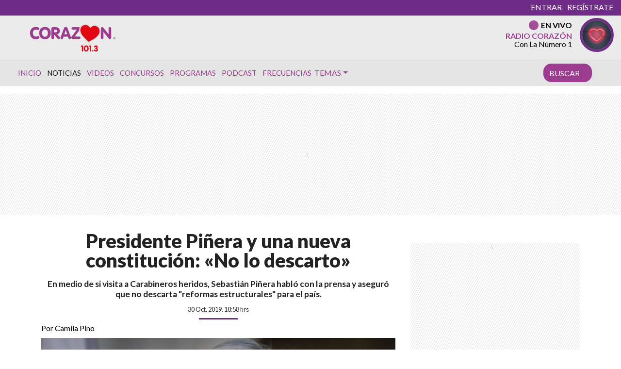

--- FILE ---
content_type: application/x-javascript;charset=utf-8
request_url: https://smetrics.corazon.cl/id?d_visid_ver=5.4.0&d_fieldgroup=A&mcorgid=2387401053DB208C0A490D4C%40AdobeOrg&mid=83591923522433337078208352724284108695&ts=1768748919558
body_size: -40
content:
{"mid":"83591923522433337078208352724284108695"}

--- FILE ---
content_type: application/javascript
request_url: https://www.corazon.cl/wp-content/themes/chacotero/js/stream-crz.js?ver=23.0.16
body_size: 576
content:
document.addEventListener('DOMContentLoaded', function () {
    const timestamp = new Date().getTime();
    const url = `https://apis.prisamedia.cl/streaming/corazon.json?timestamp=${timestamp}`;

    fetch(url)
        .then(response => response.json())
        .then(data => {
            if (data.status === 'activado') {
                const streamingSection = document.getElementById('stream-home');
                if (streamingSection) {
                    const htmlContent = `
                        <div class="gray mt-4" style="background-color: #f1f1f1!important;">
                            <div class="container py-3">
                                <div class="row">
                                    <div class="col-md-9 mx-auto text-center">
                                        <h2 class="fw-bold text-uppercase">${data.titulo}</h2>
                                    </div>
                                    <div class="col-md-9 mx-auto">
                                        <div class="embed-responsive embed-responsive-16by9">
                                            <iframe class="embed-responsive-item" src="${data.src.trim()}" style="border:none;overflow:hidden" scrolling="no" frameborder="0" allowTransparency="true" allowFullScreen="true"></iframe>
                                        </div>
                                    </div>
                                </div>
                            </div>
                        </div>
                    `;
                    streamingSection.innerHTML = htmlContent;
                }
            }
        })
        .catch(error => console.error('Error fetching JSON:', error));
});

function reload_d() {
    DTM.trackAsyncPV();
}
setInterval(reload_d, 180000);